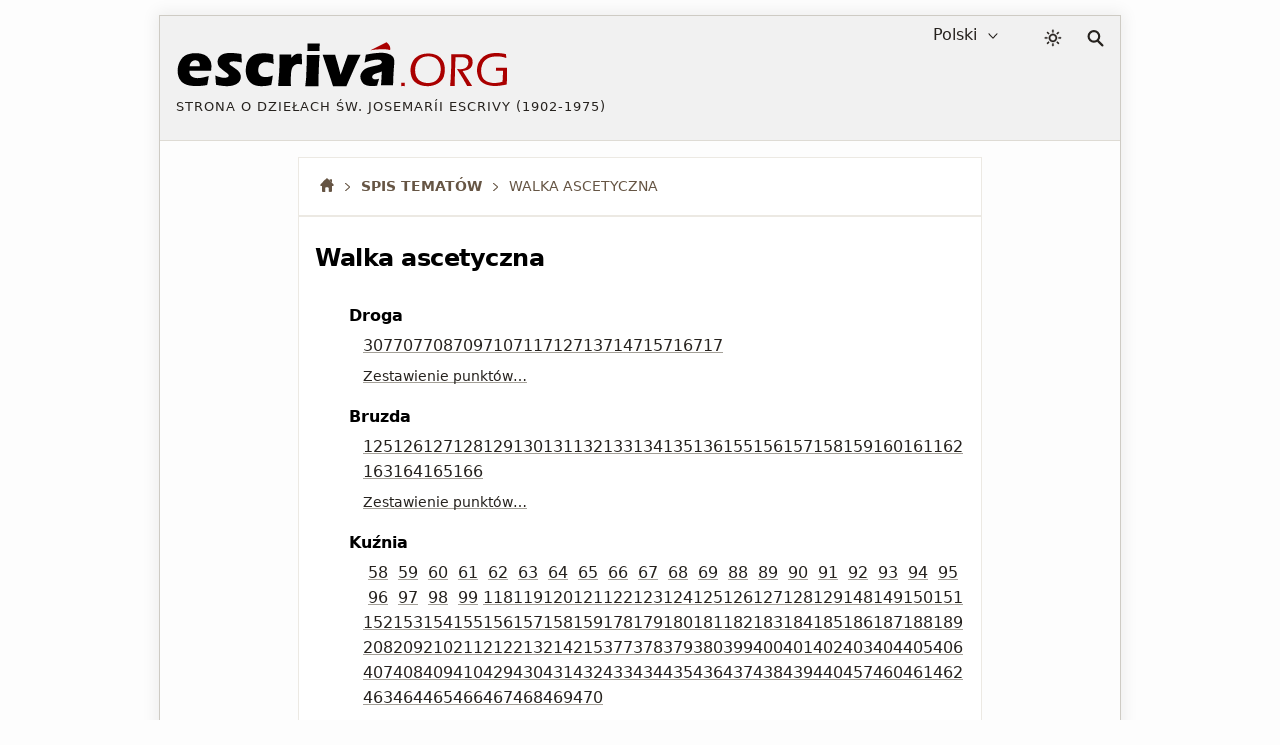

--- FILE ---
content_type: text/html; charset=utf-8
request_url: https://escriva.org/pl/subject/walka-ascetyczna/
body_size: 17108
content:
<!DOCTYPE html><html lang="pl"><head><meta charset="utf-8"><meta name="viewport" content="width=device-width"><meta name="color-scheme" content="dark light"><title>Walka ascetyczna · Spis tematów · escriva.org</title><style>@view-transition{navigation:auto}body{min-height:50vh}body.random #content{min-height:50vh}#content,footer{display:none}:root{--white:#fff;--black:#000;--red-classic:#a00;--yellow:#ff0;--marron:#988067;--bg-brown:#ebe4d9;--bg-gray-f1:#f1f1f1;--bg-gray-f5:#f5f5f5;--bg-gray-fa:#fafafa;--bg-gray-fd:#fdfdfd;--fnt-body:#4d4d4d;--fnt-destacado:#4b443a;--fnt-black:#26221e;--fnt-medium-gray:#605c56;--fnt-breadcrumb:#654;--fnt-footer-cols:#656;--bd-gray-5:#585756;--bd-gray-9:#999;--bd-gray-a:#a4a098;--bd-gray-c:#cecbc4;--bd-gray-d:#dedbd4;--bd-gray-e:#ece9e3;--target-pulse:#070707b2;--target-pulse-2:#07070700;--hovertransition:.3s cubic-bezier(0.46,0.03,0.52,0.96);--sidebartransition:cubic-bezier(.17,.67,1,1)}:root.dark-mode{--white:#333;--black:#fff;--red-classic:#b00;--yellow:#aaa;--marron:#ddd;--bg-brown:#455;--bg-gray-f1:#202020;--bg-gray-f5:#282828;--bg-gray-fa:#303030;--bg-gray-fd:#333;--fnt-body:#ccc;--fnt-destacado:#ccc;--fnt-black:#ddd;--fnt-medium-gray:#dcb;--fnt-breadcrumb:#ddd;--fnt-footer-cols:#dcb;--bd-gray-5:#585756;--bd-gray-9:#888;--bd-gray-a:#a4a098;--bd-gray-c:#585756;--bd-gray-d:#505050;--bd-gray-e:#585756;--target-pulse:#888888b2;--target-pulse-2:#88888800}#sun{transition-duration:.4s;transition-timing-function:var(--hovertransition);transition-property:opacity,transform;opacity:1;transform:scale(1);transform-origin:center}#moon{transition-duration:.4s;transition-timing-function:var(--hovertransition);transition-property:opacity,transform;opacity:0;transform:scale(0.5);transform-origin:center}.dark-mode #sun{transition-duration:.7s;opacity:0;transform:scale(1.5)}.dark-mode #moon{opacity:1;transform:scale(1)}html,body,div,span,h1,h2,h3,h4,h5,h6,p,a,em,img,strong,sub,sup,b,i,ol,ul,li,fieldset,form,label,legend,article,aside,figure,footer,header,nav,section,address{margin:0;padding:0}ul,ol{list-style:none}html:lang(ar) h1,html:lang(ar) h2.title,html:lang(ar) .card-title{letter-spacing:0}html{background:var(--bg-gray-fd);color:var(--fnt-body);font-family:system-ui,sans-serif;font-size:16px;line-height:1.5385;font-variant-numeric:lining-nums;text-rendering:optimizeSpeed;-webkit-tap-highlight-color:#0003;scrollbar-gutter:stable;-webkit-text-size-adjust:none;text-size-adjust:none}a{color:inherit;text-decoration:underline;text-underline-offset:2px;text-decoration-skip-ink:none;text-decoration-style:solid;text-decoration-thickness:from-font;text-decoration-color:var(--bd-gray-a)}header a,.books-grid a,.missing-books-snap-slide a,.indices-home a,#sidebar ul a,.pagination a,.subjects a,.abecedario a,.socials a,.point-number a:not(.no-numeros),a.note,.breadcrumb a{text-decoration:none}svg{width:16px;height:16px;display:block;fill:currentColor;stroke-width:0;stroke:currentColor}#skip a{position:absolute;left:-10000px;top:auto;width:1px;height:1px;padding:5px;display:inline-block;margin:10px;overflow:hidden}.hidden-label{position:absolute;clip:rect(1px,1px,1px,1px);padding:0;border:0;height:1px;width:1px;overflow:hidden;color:var(--black);background:var(--white)}#cabecera{display:grid;gap:20px;grid-template-areas:"logo lang dark search";grid-template-columns:1fr auto 28px 17px;padding:4px 16px;font-size:16px;color:var(--fnt-black);-webkit-user-select:none;user-select:none;background:var(--bg-gray-f1);margin-bottom:16px;border-bottom:1px solid var(--bd-gray-d);-webkit-tap-highlight-color:transparent}.homepage #cabecera{margin-bottom:32px}#logo{grid-area:logo}#lang-selection{grid-area:lang;margin-right:16px;position:relative}#colormode{grid-area:dark}#btndarklight{padding:9px 5px}form,fieldset{border-style:none}input,button,textarea,select{font:inherit;color:inherit;-webkit-appearance:none;-moz-appearance:none;appearance:none;border-radius:0}button{all:unset}input[type="search"]::-webkit-search-decoration,input[type="search"]::-webkit-search-cancel-button,input[type="search"]::-webkit-search-results-button,input[type="search"]::-webkit-search-results-decoration{display:none}main,.stats-wrap{padding:0 16px}.contenidoysidebar,.full{background:var(--white)}select{width:fit-content;padding:3px 6px;background-color:transparent;cursor:pointer;border:0}select::-webkit-scrollbar{width:5px}.arrow{width:10px;height:10px;position:absolute;top:11px;pointer-events:none}.icon-logo{width:clamp(150px,calc(88px + 19vw),383px);height:auto}#dot,#org,#acento{color:var(--red-classic);fill:currentColor}.dark-mode #escriva{fill:var(--fnt-black)}.logo-claim{font-size:13px;line-height:1.4;letter-spacing:1px;text-transform:uppercase;margin-top:9px}.icon-color-mode{width:18px;height:auto;stroke-width:.5px}.icon-lupa{width:17px;height:auto}#search{grid-area:search;position:relative;padding:10px 0}#input_search{display:block;position:absolute;top:14px;right:5px;opacity:0;width:36px;height:33px;border:1px solid transparent;background:var(--white);color:var(--bg-gray-f5);font-size:16px;padding:9px 10px 8px 15px;cursor:pointer}#button-search{all:unset;opacity:0;transition:none;position:absolute;right:5px;top:14px;width:26px;height:34px;z-index:-1}</style><style media="screen and (min-width: 576px)">#showsidebar,#closesidebar{display:none}html{margin:0 16px}body{margin:15px 15px 40px 15px;border:1px solid var(--bd-gray-c);box-shadow:0 0 15px 3px #0001;max-width:960px;margin-left:auto;margin-right:auto}#cabecera{max-width:960px;margin-left:auto;margin-right:auto;align-content:start;align-items:start}.logo-titulo{padding:20px 0}#select_lang{padding-right:25px;direction:rtl;text-align:right}#select_lang:focus,#select_lang:active{direction:ltr;text-align:left}.arrow{right:5px}</style><style media="screen and (max-width: 576px), print">#showsidebar,#closesidebar{display:block}.logo-titulo{padding:20px 16px}#lang-selection{display:none}.homepage #lang-selection{display:block;margin-left:16px}.homepage #btndarklight{margin-right:16px}.homepage #search{margin:0 15px 0 0}@media(min-width:334px){.has-sidebar #cabecera{gap:24px}}#cabecera{grid-template-areas:"logo dark search";grid-template-columns:1fr auto auto;align-content:center;align-items:center;padding:0 16px 0 0;gap:16px;touch-action:manipulation}.has-sidebar #cabecera{grid-template-areas:"logo dark search sidebar";grid-template-columns:1fr auto auto auto}.homepage #cabecera{gap:5px;padding:0 0 5px 0;grid-template-areas:"logo logo logo" "lang dark search";grid-template-rows:auto 36px}.homepage #logo{border-bottom:1px solid var(--bd-gray-c)}.logo-claim{display:none}.homepage .logo-claim{display:block;font-size:12px}#select_lang{padding-left:20px}.arrow{left:0}</style><meta name="description" content="Punkty, które poruszają temat 'Walka ascetyczna', w różnych dziełach."><meta name="twitter:card" content="summary"><meta name="twitter:site" content="@sjosemaria"><meta name="twitter:dnt" content="on"><meta name="twitter:widgets:csp" content="on"><meta property="og:site_name" content="escriva.org"><meta property="og:url" content="https://escriva.org/pl/subject/walka-ascetyczna/"><meta property="og:image" content="https://escriva.org/escriva-org-redes-600.png"><meta property="og:title" content="Walka ascetyczna · Spis tematów · escriva.org"><meta property="og:description" name="description" content="Punkty, które poruszają temat 'Walka ascetyczna', w różnych dziełach."><link rel="manifest" href="/pl/manifest.json" crossorigin="use-credentials"><link rel="icon" href="/favicon.ico" sizes="any"><link rel="icon" href="/favicon.svg" type="image/svg+xml"><link rel="mask-icon" href="/safari-pinned-tab.svg" color="#555555"><meta name="application-name" content="escriva.org"><meta name="theme-color" media="(prefers-color-scheme: light)" content="#434343"><meta name="theme-color" media="(prefers-color-scheme: dark)"  content="#26221e"><link rel="canonical" href="https://escriva.org/pl/subject/walka-ascetyczna/"><script type=speculationrules> { "prefetch": [ { "where": { "href_matches": "/*" }, "eagerness": "immediate" } ], "prerender": [ { "where": { "href_matches": "/*" }, "eagerness": "moderate" } ] } </script></head><body id="body" class="subject-view"><div id="skip"><a href="#content">Przejdź do treści</a></div><header><div id="cabecera"><div id="logo"><a href="/pl/" title="Strona główna · escriva.org"><div class="logo-titulo"><div class="logo-autor"><svg class='icon-logo' viewBox="0 0 188 28" aria-label="Logo escriva.org"><path id="acento" fill="#a00" d="m119.6 1.3-9.2 4.6c1.8-.3 3.7-.6 5.5-.6 4.2-.2 5.7.5 5.7.5.7-2.6-2-4.5-2-4.5h0z"></path><path id="escriva" fill="#000" d="m19.9 17.6-12.3 0c0 .2 0 .4 0 .5 0 1.2.5 2.2 1.4 2.8.9.6 2 .9 3.3.9.8 0 1.7-.1 2.6-.3 1-.2 2.2-.5 3.7-.9-.1.7-.4 2.4-.9 5.1-1.4.3-2.5.4-3.4.5-.9.1-1.9.1-2.8.1-1.4 0-2.7-.1-3.8-.3-1.2-.2-2.2-.5-3-1-.8-.5-1.6-1.1-2.1-1.8-.6-.7-1-1.6-1.3-2.6-.3-1-.4-2-.4-3.1 0-1.5.3-2.9.9-4.4.6-1.4 1.4-2.6 2.3-3.4.9-.8 2-1.4 3.3-1.7 1-.3 2.2-.5 3.5-.5 1.3 0 2.6.1 3.8.5 1.2.3 2.2.8 3.1 1.6.8.8 1.4 1.6 1.8 2.6.4 1 .5 2 .5 3.1 0 .7-.1 1.4-.2 2.2l-.1.1.1 0 0 0zm-6.7-4.7c-.2-.4-.5-.8-.9-1-.4-.2-.9-.3-1.4-.3-.4 0-.7.1-1 .2-.3.1-.6.3-.9.5-.3.2-.5.5-.7.8-.2.3-.3.6-.4.8-.1.3-.2.6-.2 1.1h5.8c0-.2 0-.4 0-.5 0-.6-.1-1.1-.3-1.6l0 0v0zm19.7-.7c-.9 0-1.6.1-2 .3-.4.2-.6.5-.6.9 0 .1 0 .3.1.4.1.1.1.2.3.4.1.1.3.3.5.4.2.1.6.4 1.3.9s1.2.9 1.7 1.2c.7.5 1.2 1 1.5 1.4.4.4.6.9.8 1.4.2.5.3 1 .3 1.6 0 .8-.2 1.6-.6 2.3-.4.7-1 1.3-1.8 1.7-.8.5-1.7.8-2.6 1-1 .2-1.9.3-2.9.3-.7 0-1.5-.1-2.6-.2-1-.1-2.2-.3-3.6-.6-.027-.5-.052-1.014-.1-1.6-.054-.641-.1-1.3-.2-2.4l-.1-1.3c1.1.4 2.1.8 2.9 1 .8.2 1.6.3 2.3.3.6 0 1-.1 1.4-.2.4-.1.6-.3.8-.5.2-.2.2-.4.2-.6 0-.2-.1-.4-.2-.6-.1-.2-.4-.4-.8-.8-1-.7-1.8-1.3-2.5-1.9-.7-.6-1.3-1.1-1.7-1.5s-.6-.9-.8-1.4c-.2-.5-.3-1.1-.3-1.6 0-1 .3-1.9.8-2.7.6-.8 1.4-1.4 2.5-1.8 1.1-.4 2.4-.6 4-.6 1.6 0 3.7.2 6.2.6l.3 4.9c-1.8-.4-3.2-.7-4.5-.7zm18.2.5c-.342.011-1.2-.1-2.4.5-.7.4-1.2.9-1.5 1.5-.3.7-.5 1.4-.5 2.3 0 .9.1 1.6.4 2.3.3.6.8 1.1 1.4 1.4.7.3 1.4.5 2.2.5.4 0 .9 0 1.4-.1.6-.1 1-.2 1.4-.3.4-.1.9-.3 1.5-.5-.1.5-.2 1.3-.4 2.6l-.5 2.8c-1.8.4-3.6.7-5.4.7-1.3 0-2.4-.1-3.3-.4-1.1-.3-2.2-.8-3-1.6-.9-.8-1.6-1.7-2-2.8-.5-1.3-.8-2.7-.8-4.3 0-1.4.2-2.8.7-4.2.5-1.3 1.2-2.5 2.2-3.3 1-.9 2-1.4 3.2-1.8 1.2-.3 2.5-.4 3.9-.4.8 0 1.7 0 2.5.1.8.1 1.9.3 3.1.6l.009.407c0 .4.05.757.062 1.327 0 .4.049 1.068.1 2.1l.1 1.6c-1.9-1-3.9-1-4.366-1.035zm18.7 1c-.742-.077-1.3.1-1.8.3-.5.2-1 .5-1.3.9-.4.4-.7.9-.9 1.6-.2.6-.4 1.6-.5 2.9-.1 1.3-.1 2.9-.1 4.6 0 .6 0 1.4.1 2.3-1.321 0-2.4 0-3.6 0-1.1 0-2.4 0-3.7 0l.6-7.8.2-4.5c0-.8 0-1.6 0-2.5 0-.8 0-1.9 0-3.2 1.4 0 2.5 0 3.4 0 1 0 2.1 0 3.3 0l-.1 2c.5-.5.8-.9 1.1-1.2.3-.3.6-.5 1-.7.4-.2.8-.4 1.2-.5.4-.1.8-.1 1.3-.1.4 0 .9.1 1.4.2.011 1.312.062 2.286.1 3.2l.1 2.7c-.614.096-1.2-.1-1.8-.2l0 0zm11.8-10.8-.1 2.2c0 .3 0 .7 0 1.2-1.2 0-2.3 0-3.3 0-1.1 0-2.3 0-3.6 0 .1-1.4.1-2.5.1-3.3 0-.2 0-.6 0-1 1.4 0 2.6 0 3.6 0 1.3 0 2.5 0 3.368 0zm0 5.6c-.2 2.2-.4 4.2-.4 5.8-.1 1.7-.1 3.4-.2 5.3-.1 3.3-.1 5.6-.1 6.8-1.4 0-2.6 0-3.6 0-1 0-2.3 0-3.9 0 .2-1.4.3-2.6.4-3.5s.2-2.1.2-3.5c.1-1.4.1-3 .2-4.8.1-1.8.1-3.8.1-6.1 1.5 0 2.7 0 3.7 0 .8 0 2 0 3.6 0l0 0 0 0v0l0 0zm20.7 5.2-4.5 10.3-1 2.4c-1.4 0-2.6 0-3.7 0-1.1 0-2.4 0-3.9 0l-1.9-5.8-4-12.1c1.3 0 2.6 0 3.7 0 1.2 0 2.3 0 3.4 0 .2.8.6 2.2 1.2 4.2.6 2 1.2 4.4 1.9 7.2l.5-1.5c.1-.2.4-.9.8-2.2l2.8-7.7c1.3 0 2.5 0 3.6 0 1.2 0 2.4 0 3.6 0l-2.5 5.2v0zm21.4 3.2c-.2 2.3-.3 5.3-.4 9-1.1 0-2.3 0-3.4 0-1.1 0-2.3 0-3.5 0 .2-1.3.3-4 .5-8-.365.222-.734.393-1 .5-.268.085-.7.2-1.3.4-.6.2-1.09.362-1.5.506-.35.144-.616.266-.9.5-.257.184-.428.355-.6.6-.1.2-.2.4-.2.7 0 .4.2.7.5 1 .3.3.8.4 1.5.4.2 0 .452-.046.8-.1s.7-.1 1.2-.3c-.3.9-.7 2.2-1.2 4-1 .2-2 .2-2.9.2-1.4 0-2.7-.2-3.6-.6-1-.4-1.7-1-2.2-2-.5-.9-.8-1.8-.8-2.7 0-.6.1-1.1.3-1.6.2-.5.5-1 .9-1.5.4-.5.9-.9 1.4-1.3.6-.4 1.3-.7 2.3-1 1-.3 2.2-.6 3.6-.9.6-.1 1.191-.238 1.7-.4.479-.152.9-.3 1.1-.4.2-.1.358-.247.5-.4.137-.15.212-.252.3-.4.067-.126.1-.3.1-.5 0-.4-.2-.8-.6-1-.4-.2-.9-.4-1.7-.4-2 0-4.5.6-7.5 1.7.2-1.2.337-2.016.4-2.4s.177-1.083.3-2.1c3.4-.7 6.3-1.1 8.7-1.1 1.4 0 2.6.1 3.8.5 1.1.3 2 .8 2.7 1.5.6.7 1 1.7 1 3 0 .7-.1 2.1-.3 4.4l0 0 0 0 0 .2z"></path><path id="dot" fill="#a00" d="m129.912 26.366c-.408-.017-.736-.017-.977-.017-.256 0-.567 0-.992.017.033-.479.057-.864.057-1.144 0-.272.016-.537.016-.771.424.019.752.019.992.019.256 0 .568 0 .992-.019-.016.354-.04 1.009-.04 1.009l0 0c0 0-.04.623-.056.903l.008.003 0 0z"></path><path id="org" fill="#a00" d="m150.2 23.7c-.9.9-2 1.5-3.3 2-1.3.4-2.6.7-4.1.7-1.4 0-2.6-.2-3.9-.6-1.2-.4-2.3-1-3.2-1.8-.9-.8-1.5-1.8-1.9-2.9-.4-1.1-.6-2.3-.6-3.6 0-1.4.2-2.7.7-4 .5-1.3 1.2-2.4 2.1-3.2.9-.9 2-1.5 3.3-2 1.3-.4 2.6-.6 4.1-.6 1.3 0 2.6.2 3.7.6 1.2.4 2.2 1 3.1 1.9.9.9 1.5 1.9 1.9 2.9.4 1.1.6 2.3.6 3.5.1 1.3-.347 3.514-.5 4-.229.747-.5 1.3-.7 1.6-.231.337-.5.7-.592.805l-.5.5zm-1.7-12.4c-.6-.7-1.4-1.2-2.3-1.5-.9-.3-1.8-.5-2.8-.5-1.1 0-2.1.2-3 .5-1 .4-1.8.9-2.5 1.6-.7.8-1.2 1.6-1.6 2.7-.4 1-.5 2.1-.5 3.2 0 1 .2 2 .5 3 .3.9.8 1.7 1.5 2.4.7.6 1.4 1.1 2.4 1.4.9.3 1.9.5 2.9.5 1 0 2-.2 2.9-.5.9-.3 1.7-.8 2.4-1.6.7-.7 1.2-1.6 1.5-2.6.3-1 .5-2.1.5-3.2 0-1.2-.4-2.8-.5-3-.1-.3-.8-1.8-1.4-2.4l0 0 0 0zm18.9 4.5c.001 0-.776.799-1.4 1.1-.4.2-.9.4-1.5.5-.4.1-1 .2-1.7.3l2.3 3.7 2.4 3.7c.2.3.4.6.7 1.2-.7 0-1.1 0-1.4 0-.2 0-.7 0-1.4 0l-1-1.8c-.2-.4-.4-.7-.6-1-.2-.4-.4-.7-.6-1.1l-3-4.9c-.1-.2-.3-.5-.6-1 .7.1 1.3.2 1.8.2.9 0 1.7-.1 2.4-.4.7-.3 1.3-.7 1.7-1.4.4-.6.6-1.3.6-2.1 0-.4-.1-.8-.2-1.1-.1-.4-.3-.6-.6-.9-.294-.21-.571-.401-.8-.5-.323-.156-.5-.2-.9-.3-.4-.1-.8-.1-1.3-.1l-1.9 0c-.8 0-1.3 0-1.6 0-.3 6-.4 11.4-.5 16.4l-1.3 0c-.2 0-.6 0-1.3 0l.3-3.6.3-6.6.1-5.6c0-1.1 0-1.9 0-2.4 1.1 0 2 0 2.6 0 .6 0 1.3 0 2 0 .7 0 1.3 0 1.8 0 .8 0 1.6.1 2.3.2.7.1 1.3.4 1.8.8.5.4.9.9 1.2 1.4.3.6.337 1.202.387 1.884l0 .013c0 .2.1.4-.2 1.8-.085.358-.2.6-.333.805l-.222.363zm14.4-6.4c-1.2 0-2.3.2-3.4.5-1.1.4-2 .9-2.8 1.7-.8.7-1.4 1.7-1.7 2.7-.4 1.1-.6 2.2-.6 3.4 0 1 .2 2 .5 2.9.3.9.8 1.7 1.5 2.2.7.6 1.4 1 2.4 1.3.9.3 2 .5 3.1.5.6 0 1.3-.1 2.2-.2.8-.1 1.7-.3 2.5-.6l.3-6.3h-1.2c-.8 0-1.8 0-2.9.1.052-.612.078-1.19.1-1.8 1.5 0 2.7 0 3.5 0 .9 0 1.9 0 3 0-.134 2.621-.296 5.784-.4 9.6-2.7.6-5 .9-6.9.9-1.4 0-2.8-.2-4-.6-1.3-.4-2.4-.9-3.3-1.7-.9-.7-1.5-1.7-2-2.9-.4-1.2-.7-2.4-.7-3.7 0-1.5.3-2.9.8-4.2.6-1.3 1.4-2.4 2.4-3.3 1-.9 2.2-1.5 3.4-1.9 1.3-.4 2.7-.6 4.2-.6 1.7 0 3.6.2 5.7.7.021.701.05 1.388.1 2.2-1.2-.4-2.3-.7-3.2-.8-1.151-.1-1.9-.1-2.6-.1l0 0z"></path></svg></div><div class="logo-claim">Strona o dziełach św. Josemaríi Escrivy (1902-1975) </div><h1 class="hidden-label">escriva.org</h1></div></a></div><div id="lang-selection"><label for="select_lang" class="hidden-label">Wybierz język</label><select id="select_lang"><option value='/es/' >Español</option><option value='/bg/' >Български</option><option value='/ca/' >Català</option><option value='/cs/' >Česky</option><option value='/de/' >Deutsch</option><option value='/en/' >English</option><option value='/eu/' >Euskara</option><option value='/fi/' >Suomi</option><option value='/fr/' >Français</option><option value='/gl/' >Galego</option><option value='/hr/' >Hrvatski</option><option value='/it/' >Italiano</option><option value='/ja/' >日本語</option><option value='/ko/' >한국어</option><option value='/lt/' >Lietuvių</option><option value='/lv/' >Latviešu</option><option value='/hu/' >Magyar</option><option value='/nl/' >Nederlands</option><option value='/pl/' selected='selected'>Polski</option><option value='/pt-br/' >Portuguese (Brazil)</option><option value='/pt-pt/' >Portuguese (Portugal)</option><option value='/ro/' >Română</option><option value='/ru/' >Русский</option><option value='/sk/' >Slovenčina</option><option value='/sl/' >Slovenščina</option><option value='/sv/' >Svenska</option><option value='/zh-hans/' >简体中文</option><option value='/zh-hant/' >繁體中文</option></select><svg class='arrow' viewBox='0 0 56 32' ><polyline fill='none' stroke='currentColor' stroke-width='6' stroke-linecap='round' stroke-linejoin='round' points='50,4 28,28 5,4'></polyline></svg></div><div id="colormode"><button id="btndarklight" title="Zmień kontrast"><svg class='icon-color-mode' viewBox="0 0 24 24"><title>Icon color mode</title><path id="moon" d="m22 12.9c0-.2 0-.5-.2-.7-.3-.4-1-.5-1.4-.2-.9.7-2.1 1.1-3.2 1.2-1.4.1-2.8-.3-4-1.2-1.3-1-2.1-2.4-2.4-3.9s.1-3.1 1.1-4.5c.1-.2.2-.4.2-.7-.1-.6-.5-1-1.1-.9-2.3.2-4.3 1.2-5.9 2.7-1.7 1.6-2.9 3.8-3.1 6.4-.3 2.7.6 5.3 2.3 7.3s4 3.3 6.8 3.6 5.3-.6 7.3-2.3 3.3-4 3.6-6.8zm-2.4 1.8c-.5 1.4-1.3 2.5-2.4 3.4-1.6 1.3-3.6 2-5.8 1.8s-4.1-1.3-5.4-2.9-2-3.6-1.8-5.8c.2-2 1.1-3.8 2.5-5.1.8-.7 1.7-1.3 2.7-1.7-.5 1.3-.6 2.6-.4 3.9.3 2 1.4 3.9 3.2 5.2 1.6 1.2 3.4 1.7 5.3 1.5.8-.1 1.5-.2 2.2-.5z"></path><path id="sun" d="m17.4 11.9c0-1.5-.7-3-1.6-3.9-1-.8-2.5-1.6-3.9-1.6-1.4 0-3 .7-3.9 1.6s-1.6 2.5-1.6 3.9c0 1.4.7 3 1.6 3.9 1 .9 2.4 1.6 3.9 1.6 1.4 0 3-.7 3.9-1.6.8-1 1.6-2.5 1.6-3.9zm-1.9 0c0 1-.3 1.9-1.1 2.5-.8.7-1.5 1.1-2.5 1.1-1 0-2-.3-2.5-1.1-.7-.8-1.1-1.5-1.1-2.5 0-1 .3-2 1.1-2.5.8-.7 1.5-1.1 2.5-1.1 1 0 1.9.3 2.5 1.1.7.6 1.1 1.5 1.1 2.5zm-4.5-10.1v1.9c0 .6.3.9.9.9.6 0 .9-.3.9-.9v-1.9c0-.6-.3-.9-.9-.9-.6 0-.9.3-.9.9zm0 18.3v1.9c0 .6.3.9.9.9.6 0 .9-.3.9-.9v-1.9c0-.6-.3-.9-.9-.9-.6.1-.9.4-.9.9zm-6.9-14.7 1.3 1.3c.3.3.9.3 1.3 0 .3-.3.3-.9 0-1.3l-1.3-1.3c-.3-.3-.9-.3-1.3 0-.3.4-.3 1 0 1.3zm13.1 13 1.3 1.3c.3.3.9.3 1.3 0 .4-.3.3-.9 0-1.3l-1.3-1.3c-.3-.3-.9-.3-1.3 0-.5.4-.5 1 0 1.3zm-15.4-5.6h1.9c.6 0 .9-.3.9-.9 0-.6-.3-.9-.9-.9h-1.9c-.6 0-.9.3-.9.9 0 .6.3.9.9.9zm18.3 0h1.9c.6 0 .9-.3.9-.9 0-.6-.3-.9-.9-.9h-1.9c-.6 0-.9.3-.9.9.1.6.4.9.9.9zm-14.7 6.9 1.3-1.3c.3-.3.3-.9 0-1.3-.3-.3-.9-.3-1.3 0l-1.3 1.3c-.3.3-.3.9 0 1.3.4.3 1 .3 1.3 0zm13-13 1.3-1.3c.3-.3.3-.9 0-1.3-.3-.4-.9-.3-1.3 0l-1.3 1.3c-.3.3-.3.9 0 1.3.4.4 1 .4 1.3 0z"></path></svg></button></div><script> let darkModeState = false; const useDark = window.matchMedia("(prefers-color-scheme: dark)"); function toggleDarkMode(state) { document.documentElement.classList.toggle("dark-mode", state); darkModeState = state; } function setDarkModeLocalStorage(state) { localStorage.setItem("dark-mode", state); } toggleDarkMode(localStorage.getItem("dark-mode") == "true"); useDark.addListener((evt) => toggleDarkMode(evt.matches)); btndarklight.addEventListener("click", () => { darkModeState = !darkModeState; toggleDarkMode(darkModeState); setDarkModeLocalStorage(darkModeState); }); </script><div id="search"><svg class='icon-lupa' viewBox="0 0 32 32" aria-hidden="true"><path fill="none" stroke-width="4" stroke-linecap="round" d="M20 20l9 9M13 2c5.5 0 10 4.5 10 10 0 5.5-4.5 10-10 10C7.5 22 3 17.5 3 12 3 6.5 7.5 2 13 2z"></path></svg><form action="/pl/search/" method="get"><fieldset><legend class="hidden-label">Szukaj</legend><span id="label-search" class="hidden-label">Znajdź frazę...</span><div id="tapar"><div id="popup"><input type="search" enterkeyhint="search" id="input_search" name="query" placeholder="Szukaj…" title="Szukaj…" aria-labelledby="label-search" autocomplete="off"><input type="submit" id="button-search" value="" aria-labelledby="label-search" title="Szukaj" tabindex="-1"></div></div></fieldset></form></div></div></header><style>body{min-height:auto}#content,footer{display:block}#skip a:focus{position:static;width:auto;height:auto}h1,h2,ul,.destacado,.pre-destacado,.pagination,#label,.icon-logo{text-wrap:balance}img{border:0;max-width:100%;height:auto;font-style:italic;color:var(--fnt-breadcrumb)}img,picture,source{display:block}::placeholder{opacity:1;font-style:italic;color:var(--fnt-breadcrumb)}hr{margin:40px 0;height:0;border-top:0;border-bottom:1px solid var(--bd-gray-a)}.scriptural-view hr{margin:0 0 20px 0;border-bottom:1px solid var(--bd-gray-e)}a:focus-visible,input:focus-visible,select:focus-visible,button:focus-visible,a:focus .logo-titulo{outline:3px solid #a009;outline-offset:-2px}a:focus:not(:focus-visible),input:focus:not(:focus-visible),select:focus:not(:focus-visible),button:focus:not(:focus-visible),a:focus:not(:focus-visible) .logo-titulo{outline:0}input:focus{border-color:transparent}option{color:var(--fnt-black);background:var(--bg-gray-f1)}#input_search:focus{opacity:1;width:378px;height:34px;cursor:auto;outline:0;color:var(--fnt-body);border:1px solid var(--bd-gray-5);transition:box-shadow .5s,width .5s,background .5s,color 1s,opacity .1s,border-color .1s}#popup{outline:0}#tapar{position:absolute;top:-13px;right:-10px}#tapar:focus-within{width:920px;height:70px}@media(hover:hover){#cabecera a:hover{background:inherit}}h1,h2,h3,h4,h5,h6{font-weight:normal}address{font-style:normal}@media(hover:hover){a:hover,.pagination a:hover,.chapter .point-number>h2>a:not(.no-numeros):hover{background:var(--bg-brown);transition:all var(--hovertransition)}}@keyframes target-anim{0%{background-color:var(--yellow);box-shadow:0 0 0 0 var(--target-pulse);border-radius:16px}50%{background-color:inherit;box-shadow:0 0 0 10px var(--target-pulse-2);border-radius:16px}100%{background-color:inherit;box-shadow:0 0 0 0 var(--target-pulse-2);border-radius:16px}}a:target,.sub-subject:target>div,.scriptural-view p:target,h2:target{animation-name:target-anim;animation-duration:1s}@keyframes target-anim-puntos{0%{background-color:var(--yellow);box-shadow:0 0 0 0 var(--target-pulse);border-radius:16px}50%{background-color:var(--bg-gray-f1);box-shadow:0 0 0 10px var(--target-pulse-2);border-radius:16px}100%{background-color:var(--bg-gray-f1);box-shadow:0 0 0 0 var(--target-pulse-2);border-radius:16px}}h2 a:target{animation-name:target-anim-puntos}:target{scroll-margin-top:4em;outline:none !important}.destacado{color:var(--fnt-breadcrumb);font-size:10px;text-transform:uppercase;padding:6px 0;margin-bottom:8px;width:100%;letter-spacing:1px}.pre-destacado{color:var(--fnt-breadcrumb);font-size:16px;font-weight:bold;line-height:1.3;margin-bottom:15px}.libro{text-transform:uppercase}@media(hover:hover){#lang-selection:hover select,#lang-selection:hover .arrow{color:var(--red-classic);transition:all var(--hovertransition)}}@media(hover:hover){.icon-logo:hover #escriva{stroke-width:.15px;stroke:var(--black)}.icon-logo:hover #dot,.icon-logo:hover #org{transition:fill 2s ease .2s;fill:var(--fnt-black)}@keyframes accent{0%{fill:var(--fnt-black)}100%{fill:transparent;transform:scale(0.3) translate(100%,-100%) rotate(400deg)}}.icon-logo:hover #acento{fill:var(--fnt-black);animation:1s ease-in 2s forwards accent;transform-box:fill-box;transform-origin:50% 50%}.breadcrumb .inicio:hover .icon-casita{transform:scale(1.15);opacity:.9}}@media(hover:hover){#search:hover .icon-lupa,#btndarklight:hover .icon-color-mode,#showsidebar:hover .icon-show-sidebar,#closesidebar:hover .icon-close-sidebar{color:var(--red-classic);transition:all var(--hovertransition)}#search:hover,#btndarklight:hover,#showsidebar:hover,#closesidebar:hover{cursor:pointer}}h1{color:var(--black);font-weight:bold;font-size:24px;line-height:1.3;letter-spacing:-.5px;margin:10px 0 32px 0}.book h1{text-transform:uppercase}h2.title{font-weight:bold;font-size:20px;line-height:1.3;letter-spacing:-.5px;margin:48px 0 16px 0}.description{font-size:16px;line-height:1.3;text-transform:uppercase}.imperavi-body .chapter-description{font-size:16px;line-height:1.3;font-style:italic;margin:50px 0}.breadcrumb{color:var(--fnt-breadcrumb);font-size:14px;line-height:1.8;text-transform:uppercase;padding-bottom:14px;-webkit-tap-highlight-color:transparent}.breadcrumb span,.breadcrumb svg,.breadcrumb a{display:inline;vertical-align:baseline;line-height:19px;-webkit-box-decoration-break:clone;box-decoration-break:clone}.breadcrumb a{font-weight:bold;margin-right:3px}.breadcrumb a::after{content:url("data:image/svg+xml,%3Csvg xmlns='http://www.w3.org/2000/svg' viewBox='0 0 32 56'%3E%3Cpath fill='none' stroke-width='7' stroke-linecap='round' stroke-linejoin='round' stroke='%23654' d='M1.479,0.781l28.8,26.403l-28.8,27.595'%3E%3C/path%3E%3C/svg%3E");display:inline-block;height:auto;width:5px;padding:0 3px 0 6px}html:lang(ar) .breadcrumb a::after{padding:0 3px 3px 6px;transform:rotate(-180deg)}.dark-mode .breadcrumb a::after{content:url("data:image/svg+xml,%3Csvg xmlns='http://www.w3.org/2000/svg' viewBox='0 0 32 56'%3E%3Cpath fill='none' stroke-width='7' stroke-linecap='round' stroke-linejoin='round' stroke='%23ddd' d='M1.479,0.781l28.8,26.403l-28.8,27.595'%3E%3C/path%3E%3C/svg%3E")}.breadcrumb span{padding:0 5px}.breadcrumb a:hover::after{background:var(--bg-gray-fd)}.icon-casita{height:14px;width:auto;margin-bottom:-1px;padding-right:5px}.icon-arrow{color:var(--fnt-breadcrumb);transform:rotate(-90deg);height:6px;width:auto}html:lang(ar) .icon-arrow{transform:rotate(90deg)}.prev .icon-arrow{transform:rotate(90deg)}html:lang(ar) .prev .icon-arrow{transform:rotate(-90deg)}a.inicio{padding-left:5px}@media(hover:hover){a.inicio{background:inherit}}.eula ul{text-wrap:auto}.eula-date{font-style:italic}.imperavi-body{color:var(--fnt-black);font-size:18px;line-height:1.61;text-wrap:pretty}.imperavi-body p,.imperavi-body h2,.imperavi-body>div{margin-bottom:20px}.imperavi-body h2,.imperavi-body h3,.imperavi-body h4,.imperavi-body h5,.imperavi-body h6{font-size:inherit;font-weight:bold;width:fit-content;padding-right:10px;margin-right:-10px;padding-left:10px;margin-left:-10px}.imperavi-body>ul{margin-bottom:0}.question{font-weight:bold}sup{font-size:12px;vertical-align:top}.imperavi-body li{padding-bottom:15px}.imperavi-body ul{list-style:square inside none}.imperavi-body ol{list-style:decimal inside none}.bottom-block:not(:empty){color:var(--fnt-breadcrumb);margin:32px 0;border-top:1px solid var(--bd-gray-e);padding-top:32px}#select_translate{line-height:1.4;font-size:16px;text-decoration:none;background:var(--bg-gray-fd);border-radius:8px;padding:6px 8px}@media(hover:hover){#select_translate:hover{color:inherit;transition:background var(--hovertransition);background:var(--bg-brown)}}#translate-selection{display:grid;grid-template-columns:36px auto auto;gap:9px;align-items:center;width:fit-content;font-size:14px;line-height:1.2;background:var(--bg-gray-f5);border-radius:8px;padding:16px 9px}.icon-translate{width:16px;height:auto;background:var(--bd-gray-d);border-radius:12px;padding:8px}.socials{display:flex;flex-wrap:wrap;gap:12px;align-items:center;justify-content:flex-end;margin-left:auto;min-height:46px;font-size:12px;line-height:14px}.socials>li{cursor:pointer}.socials li>a,.socials li>button{display:block;text-align:center}.socials span{color:var(--fnt-breadcrumb);font-size:8.7px;line-height:1;padding:3px 4px;border-radius:5px;letter-spacing:.5px;text-transform:uppercase}#is_api,.is_2014{display:none}.icon-share{margin:0 auto 3px auto;width:32px;height:auto;color:var(--fnt-medium-gray)}.icon-sr-embed{stroke-width:.7;stroke:#fff}@media(hover:hover){.socials a:hover{background:inherit}.socials li:hover span{color:var(--black);background:var(--bg-gray-f1);transition:color var(--hovertransition),background var(--hovertransition)}.socials li:hover .icon-share{color:var(--black);transition:color var(--hovertransition)}}.sidebar-box{margin-bottom:32px}.sidebar-box li{color:var(--fnt-breadcrumb);line-height:1.35}.sidebar-box>ul>li>a{display:block;padding:8px 5px}.sidebar-box .points li{margin:0;border-bottom:0;border-radius:16px;overflow:hidden}.sidebar-box>ul.points>li>a{border-radius:16px}.sidebar-box .points li:not(.current-chapter) a{background:var(--bg-gray-fa)}.sidebar-box .current-chapter{background:var(--bd-gray-d);font-weight:600;color:var(--fnt-black);cursor:default}.sidebar-box .points .current-chapter{border-radius:16px;padding:8px 5px}.sidebar-box>ul>li.book-list>a,.book-list.current-chapter{padding:10px 0}@media(hover:hover){.sidebar-box a:hover{background:var(--bg-gray-f5);transition:background var(--hovertransition)}.sidebar-box .points a:hover{border-radius:16px}}.points{display:grid;grid-template-columns:repeat(auto-fit,3rem);justify-content:center;gap:12px;margin:16px 0 44px 0;font-size:13px;line-height:1;text-align:center;min-width:110px}.listas-de-puntos .current-chapter,.points-as-list .current-chapter div{padding:8px 5px}@media(hover:hover){.sidebar-box li:not(.current-chapter):not(.empty-mother) a:hover,.book .sidebar-box li:not(.current-chapter):not(.empty-mother):hover,.pre-destacado>a:hover{transition:background var(--hovertransition);background:var(--bg-brown)}}div.book-chapter-list{font-size:13px;text-transform:uppercase;color:var(--fnt-breadcrumb);margin:30px 0 10px 0}div.book-intros-list{font-size:16px;font-style:italic;color:var(--fnt-breadcrumb);margin:30px 0 10px 0}footer>div{overflow:hidden}.footer-title{font-size:13px;text-transform:uppercase;line-height:1.4;border-bottom:1px solid var(--bd-gray-e);padding-bottom:8px;margin:8px 0 16px 0}.copyright{font-size:14px;color:var(--fnt-breadcrumb);border-top:1px solid var(--bd-gray-d);background:var(--bg-gray-f1);margin-top:16px;padding:0 16px}.copyright a{display:inline-block;padding:3px;margin-bottom:5px}.label>span{font-size:14px;font-weight:bold;line-height:1.2;color:var(--fnt-footer-cols);text-transform:uppercase}footer a{text-decoration-color:transparent}@media(hover:hover){footer a:hover{text-decoration-color:var(--fnt-breadcrumb);background:inherit;transition:text-decoration-color var(--hovertransition)}}footer .column li{margin-bottom:8px}.mas-visto{counter-reset:masvisto;font-size:14px}.mas-visto li{display:grid;grid-template-columns:24px 1fr;column-gap:5px}.mas-visto li::before{counter-increment:masvisto;content:counter(masvisto) ". ";color:var(--fnt-footer-cols);text-align:right;font-weight:bold;width:20px}.copyright div{padding:16px 0;margin-left:-3px}.copyright span{font-weight:bold;padding:0 13px 0 3px}.copyright ul{display:inline}.copyright li{display:inline-block}.copyright li:not(:last-child)::after{color:var(--bd-gray-a);content:"· ";padding:0 7px 0 7px}.conversaciones #epigrafes li{position:relative;overflow:hidden;height:73px;margin-bottom:5px}.conversaciones #epigrafes li::after{content:"";text-align:right;position:absolute;bottom:0;right:0;width:70%;height:25px;background-image:linear-gradient(to right,#ffffff00,#fff 90%)}.dark-mode .conversaciones #epigrafes li::after{background-image:linear-gradient(to right,#33333300,#333 90%)}.santo-rosario .points-as-list li a::before,.santo-rosario .points-as-list li div::before{content:"— "}.refs-point-list{font-size:14px}.subject-view .refs-point-list{margin-left:1.5rem}.refs-point-list h2{margin:0 0 7px;color:var(--black);font-weight:bold;font-size:16px;line-height:1.3}.refs-per-book .refs-point-list div{margin-left:32px}.point-list{display:flex;flex-flow:wrap;align-items:center;gap:10px;width:fit-content}.versalitas{font-variant:small-caps}.scriptural-view .refs-point-list{font-size:16px}.scriptural-view .refs-point-list>h2{margin:0 0 15px;font-size:inherit}.point{display:grid;place-items:center;min-width:30px;height:25px;font-size:16px}.scriptural-view .imperavi-body a{padding:5px 0 5px 3px}.scriptural-view .point-list{gap:5px}@media(hover:hover){.refs-point-list a:hover{background:var(--bg-gray-f5)}}.subject-view .home-box .destacado,.scriptural-view .home-box .destacado{font-size:22px;line-height:1.3;border-bottom:0;margin:40px 0 5px 0}.subject-view .point-list{margin-left:1.5rem}.sub-subject{font-size:18px;font-weight:bold;color:var(--fnt-body)}.refs-point-list+.sub-subject,.sub-subject+.sub-subject{border-top:1px solid var(--bd-gray-e);padding:16px 0;margin:32px 0 0 0}.ver-lista-puntos{margin:7px 0 0 1.5rem}.subject-father{color:var(--fnt-breadcrumb)}.print-bottom{display:none}.dark-mode img{filter:brightness(.8) contrast(1.2)}.dark-mode .cover{color:#4b443a}.dark-mode .book .cover-mark{color:#26221e}.dark-mode .home-card,.dark-mode .indices{box-shadow:none;border:1px solid transparent}.dark-mode .icon-notes-ref{color:var(--fnt-breadcrumb)}.dark-mode .icon-share{color:var(--yellow)}@media(hover:hover){.dark-mode .home-card:hover,.dark-mode .indices:hover{filter:drop-shadow(0 0 1px #dddddd66) drop-shadow(0 0 8px #aaaaaa0f) drop-shadow(0 0 24px #444)}}</style><style media="screen and (min-width: 576px)">.lista-materias div:nth-child(n+15),section:nth-child(n+2),footer{content-visibility:auto;contain-intrinsic-size:960px 70px}.tres-col-con-imagen{grid-template-columns:160px auto auto;gap:30px}.tres-col-con-imagen img{aspect-ratio:1}#input_search:focus{box-shadow:-30px 0 0 0 var(--bg-gray-f1),-30px 2px 0 0 var(--bg-gray-f1),-30px -2px 0 0 var(--bg-gray-f1),-70px 26px 40px 22px var(--bg-gray-f1)}#popup:focus-within #input_search:not(:placeholder-shown)+#button-search{z-index:1;background-color:var(--fnt-black);background-image:url("data:image/svg+xml,%3Csvg xmlns='http://www.w3.org/2000/svg' stroke='%23ffffff' viewBox='0 0 32 32'%3E%3Cline x1='20' y1='20' x2='29' y2='29' stroke-width='5' stroke-linecap='round' stroke-linejoin='round'%3E%3C/line%3E%3Ccircle fill='none' stroke-width='4' stroke-linecap='round' stroke-linejoin='round' cx='13' cy='12' r='10'%3E%3C/circle%3E%3C/svg%3E");background-repeat:no-repeat;background-size:16px 16px;background-position:right 4px top 10px;cursor:pointer;opacity:1;transition:background-color 1.8s ease-out,filter var(--hovertransition)}@media(hover:hover){#popup:focus-within #input_search:not(:placeholder-shown)+#button-search:hover{filter:brightness(0.9);transition:filter var(--hovertransition)}}.dark-mode #popup:focus-within #input_search:not(:placeholder-shown)+#button-search{background-color:var(--bd-gray-5)}#contenido{padding-right:clamp(30px,calc(15.008px + 2.604vw),40px);border-right:1px solid var(--bd-gray-e)}.whatsapp{display:none !important}.mobile-pdf{display:none !important}.info-row{margin-top:24px}.contenidoysidebar{display:grid;grid-template-areas:"text  sidebar";grid-template-columns:3fr minmax(min-content,1fr);column-gap:clamp(30px,calc(15.008px + 2.604vw),40px);padding:16px;border:1px solid var(--bd-gray-d)}.full{padding:16px;border:1px solid var(--bd-gray-e);max-width:650px;margin:0 auto}#contenido{grid-area:text}#sidebar{grid-area:sidebar}#contenido,#sidebar{min-width:0;min-height:0}#sidebar{margin-top:16px}body:not(.homepage) .stats-wrap{display:none}.homepage .stats-wrap{padding:32px 16px}.homepage .copyright{margin-top:0}.tres-col-footer{display:grid;align-items:start;grid-template-columns:1fr 1fr 1fr;gap:16px;line-height:1.4}.missing-books-snap-slide .home-card{user-select:none}.label{pointer-events:none}.slide{margin-top:16px}.icon-plus{display:none}</style><style media="screen and (max-width: 576px), print">body{min-width:320px}#body:not(.homepage) header{position:sticky;top:0;z-index:1}section:nth-child(1) .books-grid>a:nth-child(n+5){content-visibility:auto;contain-intrinsic-size:100vw 165px}.lista-materias div:nth-child(n+15),section:nth-child(n+2),.bottom-block,footer{content-visibility:auto;contain-intrinsic-size:100vw 300px}:target{scroll-margin-top:calc(4em + 80px)}#showsidebar{grid-area:sidebar;padding:9px 5px}.icon-show-sidebar{width:20px;height:auto}.breadcrumb{margin:0 -16px 16px -16px;border-bottom:1px solid var(--bd-gray-d);padding:0 16px 14px 16px}#sidebar .cover-wrapper{width:75%;margin:0 auto 32px auto}.books-grid>a:first-child .card-description{height:calc(3lh + 1px)}.books-grid>a:first-child .card-description>p{height:calc(3lh + 1px)}.tres-col-con-imagen{grid-template-columns:1fr;gap:20px}.tres-col-con-imagen img{aspect-ratio:1.494}.print{display:none !important}#input_search:focus{width:285px;max-width:70vw;box-shadow:-20px 0 0 0 var(--bg-gray-f1),-40px 0 20px 5px var(--bg-gray-f1)}.indices-home{gap:20px}.info-row{padding:32px 0 24px 0;border-top:1px solid var(--bd-gray-e);border-bottom:1px solid var(--bd-gray-e);margin:32px 0}.stats-wrap{padding-top:32px;margin-bottom:32px;background:var(--white)}.tres-col-footer{display:block;padding:0}.footer-title{font-size:12px;border-bottom:1px solid var(--bd-gray-c);margin:8px 0 8px 0}footer .column{border-bottom:1px solid var(--bd-gray-c)}.mas-visto li{grid-template-columns:32px 1fr}#accordion{padding:16px}#body.sidebar-is-open{overflow:hidden}#sidebarbackdrop{visibility:hidden;position:fixed;top:0;right:0;bottom:0;left:0;z-index:0;background-color:#000;opacity:0;transition:none}#sidebarbackdrop.transit{transition:opacity .2s var(--sidebartransition),visibility .2s var(--sidebartransition)}#body.sidebar-is-open #sidebarbackdrop.transit{visibility:visible;opacity:.3;transition:opacity .3s var(--sidebartransition),visibility .3s var(--sidebartransition)}#sidebar{visibility:hidden;position:fixed;width:246px;top:0;bottom:0;overflow:auto;transform:translateX(calc(100vw - 16px));z-index:1;padding:0 16px 16px 16px;background:var(--white);margin-top:0;transition:none;touch-action:pan-y}#sidebar.transit{transition:transform .4s var(--sidebartransition),opacity .4s var(--sidebartransition),visibility .4s var(--sidebartransition)}#body.sidebar-is-open #sidebar{visibility:visible;transform:translateX(calc(100vw - 16px - 277px));box-shadow:0 18px 13px 0 var(--bd-gray-a);transition:transform .3s var(--sidebartransition),opacity .3s var(--sidebartransition),visibility .3s var(--sidebartransition)}.dark-mode #body.sidebar-is-open #sidebar{box-shadow:0 0 75vw #000,0 0 30vw #000,0 0 10vw #000;border-left:1px solid var(--bd-gray-d)}.icon-close-sidebar{opacity:0;margin-right:15px;width:16px;height:auto;color:var(--fnt-black);transition:opacity .1s var(--hovertransition);background:var(--bd-gray-e);padding:10px;border-radius:50%}#body.sidebar-is-open .icon-close-sidebar{opacity:1}#closesidebar{display:grid;justify-content:end;padding:13px 0 12px 0;border-bottom:1px solid var(--bd-gray-d);margin:0 -16px 32px -16px;box-shadow:0 3px 23px -13px var(--bd-gray-9);color:var(--fnt-black);position:sticky;top:0;z-index:1;background:#fffe;filter:brightness(0.9);-webkit-tap-highlight-color:transparent;width:277px}.dark-mode #closesidebar{background:#333c}.indices a{grid-template-columns:50px 1fr}.mat-ref{width:50px;height:auto}.embed-api{width:25px;height:auto}@keyframes swing{0%{transform:rotate(0);translateX(0)}20%{transform:rotate(-16deg) translateX(5px)}40%{transform:rotate(16deg) translateX(-5px)}60%{transform:rotate(-16deg) translateX(5px)}80%{transform:rotate(16deg) translateX(-5px)}100%{transform:rotate(0);translateX(0)}}#showsidebar.animation-pending{animation:swing 1.5s;animation-timing-function:ease-in-out;transform-origin:bottom;animation-fill-mode:both;animation-iteration-count:1;animation-delay:.5s}.label{display:grid;grid-template-columns:1fr 40px;align-items:center;cursor:pointer;column-gap:10px;-webkit-tap-highlight-color:transparent;width:100%}.label{padding:10px 0}.icon-plus{color:var(--fnt-medium-gray);width:12px;height:12px;padding:10px;border-radius:50%;transform:rotate(45deg);transition:transform .2s ease-out}.label.expanded .icon-plus{transform:scale(0.75) rotate(270deg);background:var(--bg-gray-f1);transition:transform .4s ease-out}footer .slide{display:grid;grid-template-rows:0fr;opacity:0;visibility:hidden;transition:all .2s linear}.label.expanded+.slide{grid-template-rows:1fr;opacity:1;visibility:visible;transition:opacity .3s linear,grid-template-rows .4s linear}.label.expanded+.slide>.mas-visto{padding-bottom:10px}.mas-visto{overflow:hidden}</style><main id="content"><div class="breadcrumb full"><a href="/pl/" class="inicio" title="Strona główna"><svg class='icon-casita' viewBox="0 0 32 32"><path d="m15 .8c1.3-.7 2.4.5 3.2 1.3 2.4 2.3 12.6 12.1 13.1 13.4.5 1.2-.4 2.6-1.7 2.7-.7 0-1.4 0-2.1 0 0 2 0 4.2 0 6.2 0 1.9.3 3.9 0 5.7-.2 1.3-1.3 1.6-2.4 1.6-1.8.1-3.6 0-5.3 0 0-1.7.1-9-.2-9.6-.6-1.2-6.5-1.5-7.3-.1-.7 1.1-.3 7.9-.3 9.8-2 0-4 .3-6 0-2-.3-1.6-2.7-1.6-4.2 0-3.1 0-6.3 0-9.4-.9 0-2 .2-2.9-.2-.7-.4-1-1.1-.9-1.9-.1-1.5 13.1-14.6 14.4-15.3m7.1 2.7c.8-.4 4.3-1 5-.1.7.8.5 5.7.5 7-1.2-1-4.8-4.5-5.4-5.1-.4-.4-.5-.5-.4-1.6z"></path></svg></a><a href="/pl/subject-index/"><span>Spis tematów</span></a><span>Walka ascetyczna</span></div><script type="application/ld+json"> { "@context": "https://schema.org", "@type": "BreadcrumbList", "itemListElement": [ { "@type": "ListItem", "position": 1, "name": "Strona główna", "item": "https://escriva.org/pl/" }, { "@type": "ListItem", "position": 2, "name": "Spis tematów", "item": "https://escriva.org/pl/subject-index/" }, { "@type": "ListItem", "position": 3, "name": "Walka ascetyczna" } ] } </script><div class="imperavi-body full"><h1 class="title">Walka ascetyczna </h1><div class="refs-point-list"><h2>Droga</h2><div class="point-list"><a class="point" href="/pl/camino/307/">307</a><a class="point" href="/pl/camino/707/">707</a><a class="point" href="/pl/camino/708/">708</a><a class="point" href="/pl/camino/709/">709</a><a class="point" href="/pl/camino/710/">710</a><a class="point" href="/pl/camino/711/">711</a><a class="point" href="/pl/camino/712/">712</a><a class="point" href="/pl/camino/713/">713</a><a class="point" href="/pl/camino/714/">714</a><a class="point" href="/pl/camino/715/">715</a><a class="point" href="/pl/camino/716/">716</a><a class="point" href="/pl/camino/717/">717</a></div><div class="ver-lista-puntos"><a href="/pl/book-subject/camino/25998/">Zestawienie punktów…</a></div></div><div class="refs-point-list"><h2>Bruzda</h2><div class="point-list"><a class="point" href="/pl/surco/125/">125</a><a class="point" href="/pl/surco/126/">126</a><a class="point" href="/pl/surco/127/">127</a><a class="point" href="/pl/surco/128/">128</a><a class="point" href="/pl/surco/129/">129</a><a class="point" href="/pl/surco/130/">130</a><a class="point" href="/pl/surco/131/">131</a><a class="point" href="/pl/surco/132/">132</a><a class="point" href="/pl/surco/133/">133</a><a class="point" href="/pl/surco/134/">134</a><a class="point" href="/pl/surco/135/">135</a><a class="point" href="/pl/surco/136/">136</a><a class="point" href="/pl/surco/155/">155</a><a class="point" href="/pl/surco/156/">156</a><a class="point" href="/pl/surco/157/">157</a><a class="point" href="/pl/surco/158/">158</a><a class="point" href="/pl/surco/159/">159</a><a class="point" href="/pl/surco/160/">160</a><a class="point" href="/pl/surco/161/">161</a><a class="point" href="/pl/surco/162/">162</a><a class="point" href="/pl/surco/163/">163</a><a class="point" href="/pl/surco/164/">164</a><a class="point" href="/pl/surco/165/">165</a><a class="point" href="/pl/surco/166/">166</a></div><div class="ver-lista-puntos"><a href="/pl/book-subject/surco/25998/">Zestawienie punktów…</a></div></div><div class="refs-point-list"><h2>Kuźnia</h2><div class="point-list"><a class="point" href="/pl/forja/58/">58</a><a class="point" href="/pl/forja/59/">59</a><a class="point" href="/pl/forja/60/">60</a><a class="point" href="/pl/forja/61/">61</a><a class="point" href="/pl/forja/62/">62</a><a class="point" href="/pl/forja/63/">63</a><a class="point" href="/pl/forja/64/">64</a><a class="point" href="/pl/forja/65/">65</a><a class="point" href="/pl/forja/66/">66</a><a class="point" href="/pl/forja/67/">67</a><a class="point" href="/pl/forja/68/">68</a><a class="point" href="/pl/forja/69/">69</a><a class="point" href="/pl/forja/88/">88</a><a class="point" href="/pl/forja/89/">89</a><a class="point" href="/pl/forja/90/">90</a><a class="point" href="/pl/forja/91/">91</a><a class="point" href="/pl/forja/92/">92</a><a class="point" href="/pl/forja/93/">93</a><a class="point" href="/pl/forja/94/">94</a><a class="point" href="/pl/forja/95/">95</a><a class="point" href="/pl/forja/96/">96</a><a class="point" href="/pl/forja/97/">97</a><a class="point" href="/pl/forja/98/">98</a><a class="point" href="/pl/forja/99/">99</a><a class="point" href="/pl/forja/118/">118</a><a class="point" href="/pl/forja/119/">119</a><a class="point" href="/pl/forja/120/">120</a><a class="point" href="/pl/forja/121/">121</a><a class="point" href="/pl/forja/122/">122</a><a class="point" href="/pl/forja/123/">123</a><a class="point" href="/pl/forja/124/">124</a><a class="point" href="/pl/forja/125/">125</a><a class="point" href="/pl/forja/126/">126</a><a class="point" href="/pl/forja/127/">127</a><a class="point" href="/pl/forja/128/">128</a><a class="point" href="/pl/forja/129/">129</a><a class="point" href="/pl/forja/148/">148</a><a class="point" href="/pl/forja/149/">149</a><a class="point" href="/pl/forja/150/">150</a><a class="point" href="/pl/forja/151/">151</a><a class="point" href="/pl/forja/152/">152</a><a class="point" href="/pl/forja/153/">153</a><a class="point" href="/pl/forja/154/">154</a><a class="point" href="/pl/forja/155/">155</a><a class="point" href="/pl/forja/156/">156</a><a class="point" href="/pl/forja/157/">157</a><a class="point" href="/pl/forja/158/">158</a><a class="point" href="/pl/forja/159/">159</a><a class="point" href="/pl/forja/178/">178</a><a class="point" href="/pl/forja/179/">179</a><a class="point" href="/pl/forja/180/">180</a><a class="point" href="/pl/forja/181/">181</a><a class="point" href="/pl/forja/182/">182</a><a class="point" href="/pl/forja/183/">183</a><a class="point" href="/pl/forja/184/">184</a><a class="point" href="/pl/forja/185/">185</a><a class="point" href="/pl/forja/186/">186</a><a class="point" href="/pl/forja/187/">187</a><a class="point" href="/pl/forja/188/">188</a><a class="point" href="/pl/forja/189/">189</a><a class="point" href="/pl/forja/208/">208</a><a class="point" href="/pl/forja/209/">209</a><a class="point" href="/pl/forja/210/">210</a><a class="point" href="/pl/forja/211/">211</a><a class="point" href="/pl/forja/212/">212</a><a class="point" href="/pl/forja/213/">213</a><a class="point" href="/pl/forja/214/">214</a><a class="point" href="/pl/forja/215/">215</a><a class="point" href="/pl/forja/377/">377</a><a class="point" href="/pl/forja/378/">378</a><a class="point" href="/pl/forja/379/">379</a><a class="point" href="/pl/forja/380/">380</a><a class="point" href="/pl/forja/399/">399</a><a class="point" href="/pl/forja/400/">400</a><a class="point" href="/pl/forja/401/">401</a><a class="point" href="/pl/forja/402/">402</a><a class="point" href="/pl/forja/403/">403</a><a class="point" href="/pl/forja/404/">404</a><a class="point" href="/pl/forja/405/">405</a><a class="point" href="/pl/forja/406/">406</a><a class="point" href="/pl/forja/407/">407</a><a class="point" href="/pl/forja/408/">408</a><a class="point" href="/pl/forja/409/">409</a><a class="point" href="/pl/forja/410/">410</a><a class="point" href="/pl/forja/429/">429</a><a class="point" href="/pl/forja/430/">430</a><a class="point" href="/pl/forja/431/">431</a><a class="point" href="/pl/forja/432/">432</a><a class="point" href="/pl/forja/433/">433</a><a class="point" href="/pl/forja/434/">434</a><a class="point" href="/pl/forja/435/">435</a><a class="point" href="/pl/forja/436/">436</a><a class="point" href="/pl/forja/437/">437</a><a class="point" href="/pl/forja/438/">438</a><a class="point" href="/pl/forja/439/">439</a><a class="point" href="/pl/forja/440/">440</a><a class="point" href="/pl/forja/457/">457</a><a class="point" href="/pl/forja/460/">460</a><a class="point" href="/pl/forja/461/">461</a><a class="point" href="/pl/forja/462/">462</a><a class="point" href="/pl/forja/463/">463</a><a class="point" href="/pl/forja/464/">464</a><a class="point" href="/pl/forja/465/">465</a><a class="point" href="/pl/forja/466/">466</a><a class="point" href="/pl/forja/467/">467</a><a class="point" href="/pl/forja/468/">468</a><a class="point" href="/pl/forja/469/">469</a><a class="point" href="/pl/forja/470/">470</a></div><div class="ver-lista-puntos"><a href="/pl/book-subject/forja/25998/">Zestawienie punktów…</a></div></div><div class="refs-point-list"><h2>To Chrystus przechodzi</h2><div class="point-list"><a class="point" href="/pl/es-cristo-que-pasa/9/">9</a><a class="point" href="/pl/es-cristo-que-pasa/75/">75</a><a class="point" href="/pl/es-cristo-que-pasa/76/">76</a><a class="point" href="/pl/es-cristo-que-pasa/77/">77</a></div><div class="ver-lista-puntos"><a href="/pl/book-subject/es-cristo-que-pasa/25998/">Zestawienie punktów…</a></div></div><div class="refs-point-list"><h2>Przyjaciele Boga </h2><div class="point-list"><a class="point" href="/pl/amigos-de-dios/62/">62</a><a class="point" href="/pl/amigos-de-dios/217/">217</a></div><div class="ver-lista-puntos"><a href="/pl/book-subject/amigos-de-dios/25998/">Zestawienie punktów…</a></div></div><div class="refs-point-list"><h2>Rozmowy z Panem</h2><div class="point-list"><a class="point" href="/pl/en-dialogo-con-el-se%C3%B1or/10/">10</a><a class="point" href="/pl/en-dialogo-con-el-se%C3%B1or/52/">52</a><a class="point" href="/pl/en-dialogo-con-el-se%C3%B1or/67/">67</a><a class="point" href="/pl/en-dialogo-con-el-se%C3%B1or/69/">69</a><a class="point" href="/pl/en-dialogo-con-el-se%C3%B1or/70/">70</a><a class="point" href="/pl/en-dialogo-con-el-se%C3%B1or/82/">82</a><a class="point" href="/pl/en-dialogo-con-el-se%C3%B1or/83/">83</a><a class="point" href="/pl/en-dialogo-con-el-se%C3%B1or/84/">84</a><a class="point" href="/pl/en-dialogo-con-el-se%C3%B1or/88/">88</a><a class="point" href="/pl/en-dialogo-con-el-se%C3%B1or/89/">89</a><a class="point" href="/pl/en-dialogo-con-el-se%C3%B1or/90/">90</a><a class="point" href="/pl/en-dialogo-con-el-se%C3%B1or/91/">91</a><a class="point" href="/pl/en-dialogo-con-el-se%C3%B1or/95/">95</a><a class="point" href="/pl/en-dialogo-con-el-se%C3%B1or/98/">98</a><a class="point" href="/pl/en-dialogo-con-el-se%C3%B1or/99/">99</a><a class="point" href="/pl/en-dialogo-con-el-se%C3%B1or/112/">112</a><a class="point" href="/pl/en-dialogo-con-el-se%C3%B1or/113/">113</a><a class="point" href="/pl/en-dialogo-con-el-se%C3%B1or/120/">120</a></div><div class="ver-lista-puntos"><a href="/pl/book-subject/en-dialogo-con-el-se%C3%B1or/25998/">Zestawienie punktów…</a></div></div><div class="refs-point-list"><h2>Listy (I)</h2><div class="point-list"><a class="point" href="/pl/cartas-1/9/">List nr 1, 9</a><a class="point" href="/pl/cartas-1/72/">List nr 2 , 49</a></div><div class="ver-lista-puntos"><a href="/pl/book-subject/cartas-1/25998/">Zestawienie punktów…</a></div></div><div id="heroizm" class="sub-subject"><div><span class="subject-father"><a href="#content">Walka ascetyczna</a></span> → heroizm</div></div><div class="refs-point-list"><h2>Przyjaciele Boga </h2><div class="point-list"><a class="point" href="/pl/amigos-de-dios/3/">3</a><a class="point" href="/pl/amigos-de-dios/7/">7</a></div><div class="ver-lista-puntos"><a href="/pl/book-subject/amigos-de-dios/27456/">Zestawienie punktów…</a></div></div><div id="i-radosc" class="sub-subject"><div><span class="subject-father"><a href="#content">Walka ascetyczna</a></span> → i radość</div></div><div class="refs-point-list"><h2>Listy (I)</h2><div class="point-list"><a class="point" href="/pl/cartas-1/82/">List nr 2 , 59</a><a class="point" href="/pl/cartas-1/84/">List nr 2 , 61</a><a class="point" href="/pl/cartas-1/85/">List nr 2 , 62</a></div><div class="ver-lista-puntos"><a href="/pl/book-subject/cartas-1/27466/">Zestawienie punktów…</a></div></div><div id="krzyz-i-pokuta" class="sub-subject"><div><span class="subject-father"><a href="#content">Walka ascetyczna</a></span> → Krzyż i pokuta</div></div><div class="refs-point-list"><h2>Przyjaciele Boga </h2><div class="point-list"><a class="point" href="/pl/amigos-de-dios/132/">132</a><a class="point" href="/pl/amigos-de-dios/138/">138</a><a class="point" href="/pl/amigos-de-dios/139/">139</a><a class="point" href="/pl/amigos-de-dios/141/">141</a></div><div class="ver-lista-puntos"><a href="/pl/book-subject/amigos-de-dios/27452/">Zestawienie punktów…</a></div></div><div id="nadzieja" class="sub-subject"><div><span class="subject-father"><a href="#content">Walka ascetyczna</a></span> → nadzieja</div></div><div class="refs-point-list"><h2>Przyjaciele Boga </h2><div class="point-list"><a class="point" href="/pl/amigos-de-dios/207/">207</a><a class="point" href="/pl/amigos-de-dios/211/">211</a><a class="point" href="/pl/amigos-de-dios/214/">214</a><a class="point" href="/pl/amigos-de-dios/215/">215</a><a class="point" href="/pl/amigos-de-dios/216/">216</a><a class="point" href="/pl/amigos-de-dios/218/">218</a><a class="point" href="/pl/amigos-de-dios/219/">219</a></div><div class="ver-lista-puntos"><a href="/pl/book-subject/amigos-de-dios/27454/">Zestawienie punktów…</a></div></div><div id="najswietsza-maryja-panna-pomaga-w-walce" class="sub-subject"><div><span class="subject-father"><a href="#content">Walka ascetyczna</a></span> → Najświętsza Maryja Panna pomaga w walce</div></div><div class="refs-point-list"><h2>Przyjaciele Boga </h2><div class="point-list"><a class="point" href="/pl/amigos-de-dios/16/">16</a><a class="point" href="/pl/amigos-de-dios/134/">134</a></div><div class="ver-lista-puntos"><a href="/pl/book-subject/amigos-de-dios/27458/">Zestawienie punktów…</a></div></div><div id="niezbednosc-swietej-czystosci" class="sub-subject"><div><span class="subject-father"><a href="#content">Walka ascetyczna</a></span> → niezbędność świętej czystości</div></div><div class="refs-point-list"><h2>Przyjaciele Boga </h2><div class="point-list"><a class="point" href="/pl/amigos-de-dios/180/">180</a><a class="point" href="/pl/amigos-de-dios/181/">181</a><a class="point" href="/pl/amigos-de-dios/182/">182</a><a class="point" href="/pl/amigos-de-dios/186/">186</a></div><div class="ver-lista-puntos"><a href="/pl/book-subject/amigos-de-dios/27459/">Zestawienie punktów…</a></div></div><div id="plan-zycia" class="sub-subject"><div><span class="subject-father"><a href="#content">Walka ascetyczna</a></span> → plan życia</div></div><div class="refs-point-list"><h2>Przyjaciele Boga </h2><div class="point-list"><a class="point" href="/pl/amigos-de-dios/149/">149</a><a class="point" href="/pl/amigos-de-dios/150/">150</a><a class="point" href="/pl/amigos-de-dios/151/">151</a></div><div class="ver-lista-puntos"><a href="/pl/book-subject/amigos-de-dios/27462/">Zestawienie punktów…</a></div></div><div id="pokora" class="sub-subject"><div><span class="subject-father"><a href="#content">Walka ascetyczna</a></span> → pokora</div></div><div class="refs-point-list"><h2>Droga</h2><div class="point-list"><a class="point" href="/pl/camino/138/">138</a><a class="point" href="/pl/camino/492/">492</a><a class="point" href="/pl/camino/493/">493</a><a class="point" href="/pl/camino/504/">504</a><a class="point" href="/pl/camino/513/">513</a><a class="point" href="/pl/camino/514/">514</a><a class="point" href="/pl/camino/515/">515</a><a class="point" href="/pl/camino/516/">516</a><a class="point" href="/pl/camino/712/">712</a><a class="point" href="/pl/camino/719/">719</a><a class="point" href="/pl/camino/721/">721</a><a class="point" href="/pl/camino/724/">724</a></div><div class="ver-lista-puntos"><a href="/pl/book-subject/camino/27457/">Zestawienie punktów…</a></div></div><div class="refs-point-list"><h2>Bruzda</h2><div class="point-list"><a class="point" href="/pl/surco/20/">20</a><a class="point" href="/pl/surco/77/">77</a><a class="point" href="/pl/surco/259/">259</a><a class="point" href="/pl/surco/964/">964</a></div><div class="ver-lista-puntos"><a href="/pl/book-subject/surco/27457/">Zestawienie punktów…</a></div></div><div class="refs-point-list"><h2>Kuźnia</h2><div class="point-list"><a class="point" href="/pl/forja/194/">194</a><a class="point" href="/pl/forja/199/">199</a><a class="point" href="/pl/forja/278/">278</a><a class="point" href="/pl/forja/483/">483</a><a class="point" href="/pl/forja/588/">588</a><a class="point" href="/pl/forja/821/">821</a><a class="point" href="/pl/forja/845/">845</a><a class="point" href="/pl/forja/864/">864</a><a class="point" href="/pl/forja/994/">994</a></div><div class="ver-lista-puntos"><a href="/pl/book-subject/forja/27457/">Zestawienie punktów…</a></div></div><div class="refs-point-list"><h2>Przyjaciele Boga </h2><div class="point-list"><a class="point" href="/pl/amigos-de-dios/8/">8</a><a class="point" href="/pl/amigos-de-dios/14/">14</a><a class="point" href="/pl/amigos-de-dios/20/">20</a><a class="point" href="/pl/amigos-de-dios/162/">162</a><a class="point" href="/pl/amigos-de-dios/238/">238</a></div><div class="ver-lista-puntos"><a href="/pl/book-subject/amigos-de-dios/27457/">Zestawienie punktów…</a></div></div><div id="poprzez-milosc" class="sub-subject"><div><span class="subject-father"><a href="#content">Walka ascetyczna</a></span> → poprzez Miłość</div></div><div class="refs-point-list"><h2>Przyjaciele Boga </h2><div class="point-list"><a class="point" href="/pl/amigos-de-dios/222/">222</a><a class="point" href="/pl/amigos-de-dios/223/">223</a><a class="point" href="/pl/amigos-de-dios/224/">224</a></div><div class="ver-lista-puntos"><a href="/pl/book-subject/amigos-de-dios/27463/">Zestawienie punktów…</a></div></div><div id="potrzeby-i-cele" class="sub-subject"><div><span class="subject-father"><a href="#content">Walka ascetyczna</a></span> → potrzeby i cele</div></div><div class="refs-point-list"><h2>Droga</h2><div class="point-list"><a class="point" href="/pl/camino/127/">127</a><a class="point" href="/pl/camino/149/">149</a><a class="point" href="/pl/camino/164/">164</a><a class="point" href="/pl/camino/272/">272</a><a class="point" href="/pl/camino/306/">306</a><a class="point" href="/pl/camino/308/">308</a><a class="point" href="/pl/camino/404/">404</a><a class="point" href="/pl/camino/493/">493</a><a class="point" href="/pl/camino/707/">707</a><a class="point" href="/pl/camino/716/">716</a></div><div class="ver-lista-puntos"><a href="/pl/book-subject/camino/27460/">Zestawienie punktów…</a></div></div><div class="refs-point-list"><h2>Bruzda</h2><div class="point-list"><a class="point" href="/pl/surco/111/">111</a><a class="point" href="/pl/surco/117/">117</a><a class="point" href="/pl/surco/118/">118</a><a class="point" href="/pl/surco/119/">119</a><a class="point" href="/pl/surco/120/">120</a><a class="point" href="/pl/surco/121/">121</a><a class="point" href="/pl/surco/122/">122</a><a class="point" href="/pl/surco/138/">138</a><a class="point" href="/pl/surco/139/">139</a><a class="point" href="/pl/surco/141/">141</a><a class="point" href="/pl/surco/142/">142</a><a class="point" href="/pl/surco/143/">143</a><a class="point" href="/pl/surco/144/">144</a><a class="point" href="/pl/surco/145/">145</a><a class="point" href="/pl/surco/146/">146</a><a class="point" href="/pl/surco/147/">147</a><a class="point" href="/pl/surco/148/">148</a><a class="point" href="/pl/surco/149/">149</a><a class="point" href="/pl/surco/150/">150</a><a class="point" href="/pl/surco/151/">151</a><a class="point" href="/pl/surco/152/">152</a><a class="point" href="/pl/surco/157/">157</a><a class="point" href="/pl/surco/158/">158</a><a class="point" href="/pl/surco/171/">171</a><a class="point" href="/pl/surco/172/">172</a><a class="point" href="/pl/surco/173/">173</a><a class="point" href="/pl/surco/174/">174</a><a class="point" href="/pl/surco/175/">175</a><a class="point" href="/pl/surco/176/">176</a><a class="point" href="/pl/surco/177/">177</a><a class="point" href="/pl/surco/178/">178</a><a class="point" href="/pl/surco/179/">179</a><a class="point" href="/pl/surco/180/">180</a><a class="point" href="/pl/surco/863/">863</a><a class="point" href="/pl/surco/990/">990</a></div><div class="ver-lista-puntos"><a href="/pl/book-subject/surco/27460/">Zestawienie punktów…</a></div></div><div class="refs-point-list"><h2>Kuźnia</h2><div class="point-list"><a class="point" href="/pl/forja/81/">81</a><a class="point" href="/pl/forja/83/">83</a><a class="point" href="/pl/forja/89/">89</a><a class="point" href="/pl/forja/102/">102</a><a class="point" href="/pl/forja/105/">105</a><a class="point" href="/pl/forja/128/">128</a><a class="point" href="/pl/forja/181/">181</a><a class="point" href="/pl/forja/389/">389</a><a class="point" href="/pl/forja/445/">445</a><a class="point" href="/pl/forja/487/">487</a><a class="point" href="/pl/forja/639/">639</a><a class="point" href="/pl/forja/652/">652</a></div><div class="ver-lista-puntos"><a href="/pl/book-subject/forja/27460/">Zestawienie punktów…</a></div></div><div id="radosna-i-w-duchu-sportowym" class="sub-subject"><div><span class="subject-father"><a href="#content">Walka ascetyczna</a></span> → radosna i w duchu sportowym</div></div><div class="refs-point-list"><h2>Droga</h2><div class="point-list"><a class="point" href="/pl/camino/264/">264</a><a class="point" href="/pl/camino/292/">292</a><a class="point" href="/pl/camino/318/">318</a><a class="point" href="/pl/camino/404/">404</a><a class="point" href="/pl/camino/405/">405</a><a class="point" href="/pl/camino/516/">516</a><a class="point" href="/pl/camino/711/">711</a><a class="point" href="/pl/camino/712/">712</a><a class="point" href="/pl/camino/730/">730</a></div><div class="ver-lista-puntos"><a href="/pl/book-subject/camino/27447/">Zestawienie punktów…</a></div></div><div class="refs-point-list"><h2>Bruzda</h2><div class="point-list"><a class="point" href="/pl/surco/75/">75</a><a class="point" href="/pl/surco/151/">151</a><a class="point" href="/pl/surco/162/">162</a><a class="point" href="/pl/surco/169/">169</a><a class="point" href="/pl/surco/170/">170</a><a class="point" href="/pl/surco/179/">179</a><a class="point" href="/pl/surco/790/">790</a><a class="point" href="/pl/surco/960/">960</a></div><div class="ver-lista-puntos"><a href="/pl/book-subject/surco/27447/">Zestawienie punktów…</a></div></div><div class="refs-point-list"><h2>Kuźnia</h2><div class="point-list"><a class="point" href="/pl/forja/115/">115</a><a class="point" href="/pl/forja/163/">163</a><a class="point" href="/pl/forja/168/">168</a><a class="point" href="/pl/forja/169/">169</a><a class="point" href="/pl/forja/223/">223</a><a class="point" href="/pl/forja/251/">251</a><a class="point" href="/pl/forja/344/">344</a><a class="point" href="/pl/forja/378/">378</a><a class="point" href="/pl/forja/379/">379</a><a class="point" href="/pl/forja/384/">384</a><a class="point" href="/pl/forja/736/">736</a></div><div class="ver-lista-puntos"><a href="/pl/book-subject/forja/27447/">Zestawienie punktów…</a></div></div><div class="refs-point-list"><h2>Przyjaciele Boga </h2><div class="point-list"><a class="point" href="/pl/amigos-de-dios/182/">182</a><a class="point" href="/pl/amigos-de-dios/186/">186</a></div><div class="ver-lista-puntos"><a href="/pl/book-subject/amigos-de-dios/27447/">Zestawienie punktów…</a></div></div><div id="spojnosc-zycia-i-wolnosc" class="sub-subject"><div><span class="subject-father"><a href="#content">Walka ascetyczna</a></span> → spójność życia i wolność</div></div><div class="refs-point-list"><h2>Przyjaciele Boga </h2><div class="point-list"><a class="point" href="/pl/amigos-de-dios/13/">13</a><a class="point" href="/pl/amigos-de-dios/36/">36</a><a class="point" href="/pl/amigos-de-dios/38/">38</a></div><div class="ver-lista-puntos"><a href="/pl/book-subject/amigos-de-dios/27465/">Zestawienie punktów…</a></div></div><div id="staly-i-silny" class="sub-subject"><div><span class="subject-father"><a href="#content">Walka ascetyczna</a></span> → stały i silny</div></div><div class="refs-point-list"><h2>Droga</h2><div class="point-list"><a class="point" href="/pl/camino/253/">253</a><a class="point" href="/pl/camino/254/">254</a><a class="point" href="/pl/camino/313/">313</a><a class="point" href="/pl/camino/364/">364</a><a class="point" href="/pl/camino/433/">433</a><a class="point" href="/pl/camino/478/">478</a><a class="point" href="/pl/camino/479/">479</a><a class="point" href="/pl/camino/722/">722</a><a class="point" href="/pl/camino/723/">723</a><a class="point" href="/pl/camino/730/">730</a><a class="point" href="/pl/camino/988/">988</a><a class="point" href="/pl/camino/991/">991</a></div><div class="ver-lista-puntos"><a href="/pl/book-subject/camino/27450/">Zestawienie punktów…</a></div></div><div class="refs-point-list"><h2>Bruzda</h2><div class="point-list"><a class="point" href="/pl/surco/113/">113</a><a class="point" href="/pl/surco/126/">126</a><a class="point" href="/pl/surco/129/">129</a><a class="point" href="/pl/surco/134/">134</a><a class="point" href="/pl/surco/140/">140</a><a class="point" href="/pl/surco/154/">154</a><a class="point" href="/pl/surco/155/">155</a><a class="point" href="/pl/surco/156/">156</a><a class="point" href="/pl/surco/163/">163</a><a class="point" href="/pl/surco/164/">164</a><a class="point" href="/pl/surco/165/">165</a><a class="point" href="/pl/surco/166/">166</a><a class="point" href="/pl/surco/769/">769</a><a class="point" href="/pl/surco/771/">771</a><a class="point" href="/pl/surco/776/">776</a></div><div class="ver-lista-puntos"><a href="/pl/book-subject/surco/27450/">Zestawienie punktów…</a></div></div><div class="refs-point-list"><h2>Kuźnia</h2><div class="point-list"><a class="point" href="/pl/forja/51/">51</a><a class="point" href="/pl/forja/82/">82</a><a class="point" href="/pl/forja/100/">100</a><a class="point" href="/pl/forja/111/">111</a><a class="point" href="/pl/forja/244/">244</a><a class="point" href="/pl/forja/286/">286</a><a class="point" href="/pl/forja/295/">295</a><a class="point" href="/pl/forja/382/">382</a><a class="point" href="/pl/forja/429/">429</a><a class="point" href="/pl/forja/447/">447</a><a class="point" href="/pl/forja/605/">605</a><a class="point" href="/pl/forja/737/">737</a></div><div class="ver-lista-puntos"><a href="/pl/book-subject/forja/27450/">Zestawienie punktów…</a></div></div><div id="synowska-poboznosc-w-slabosciach" class="sub-subject"><div><span class="subject-father"><a href="#content">Walka ascetyczna</a></span> → synowska pobożność w słabościach</div></div><div class="refs-point-list"><h2>Przyjaciele Boga </h2><div class="point-list"><a class="point" href="/pl/amigos-de-dios/146/">146</a><a class="point" href="/pl/amigos-de-dios/147/">147</a><a class="point" href="/pl/amigos-de-dios/148/">148</a></div><div class="ver-lista-puntos"><a href="/pl/book-subject/amigos-de-dios/27461/">Zestawienie punktów…</a></div></div><div id="w-zyciu-codziennym" class="sub-subject"><div><span class="subject-father"><a href="#content">Walka ascetyczna</a></span> → w życiu codziennym</div></div><div class="refs-point-list"><h2>Droga</h2><div class="point-list"><a class="point" href="/pl/camino/205/">205</a><a class="point" href="/pl/camino/206/">206</a><a class="point" href="/pl/camino/709/">709</a></div><div class="ver-lista-puntos"><a href="/pl/book-subject/camino/27453/">Zestawienie punktów…</a></div></div><div class="refs-point-list"><h2>Bruzda</h2><div class="point-list"><a class="point" href="/pl/surco/692/">692</a><a class="point" href="/pl/surco/875/">875</a></div><div class="ver-lista-puntos"><a href="/pl/book-subject/surco/27453/">Zestawienie punktów…</a></div></div><div class="refs-point-list"><h2>Kuźnia</h2><div class="point-list"><a class="point" href="/pl/forja/208/">208</a><a class="point" href="/pl/forja/735/">735</a></div><div class="ver-lista-puntos"><a href="/pl/book-subject/forja/27453/">Zestawienie punktów…</a></div></div><div id="wzrastac-w-milosci" class="sub-subject"><div><span class="subject-father"><a href="#content">Walka ascetyczna</a></span> → wzrastać w miłości</div></div><div class="refs-point-list"><h2>Przyjaciele Boga </h2><div class="point-list"><a class="point" href="/pl/amigos-de-dios/232/">232</a><a class="point" href="/pl/amigos-de-dios/233/">233</a></div><div class="ver-lista-puntos"><a href="/pl/book-subject/amigos-de-dios/27451/">Zestawienie punktów…</a></div></div><div id="zaczynac-od-nowa" class="sub-subject"><div><span class="subject-father"><a href="#content">Walka ascetyczna</a></span> → zaczynać od nowa</div></div><div class="refs-point-list"><h2>Listy (I)</h2><div class="point-list"><a class="point" href="/pl/cartas-1/69/">List nr 2 , 46</a></div></div><div id="zaczynanie-i-zaczynanie-na-nowo" class="sub-subject"><div><span class="subject-father"><a href="#content">Walka ascetyczna</a></span> → zaczynanie i zaczynanie na nowo</div></div><div class="refs-point-list"><h2>Przyjaciele Boga </h2><div class="point-list"><a class="point" href="/pl/amigos-de-dios/94/">94</a><a class="point" href="/pl/amigos-de-dios/95/">95</a><a class="point" href="/pl/amigos-de-dios/106/">106</a><a class="point" href="/pl/amigos-de-dios/131/">131</a></div><div class="ver-lista-puntos"><a href="/pl/book-subject/amigos-de-dios/27449/">Zestawienie punktów…</a></div></div><div id="zrodlo-radosci" class="sub-subject"><div><span class="subject-father"><a href="#content">Walka ascetyczna</a></span> → źródło radości</div></div><div class="refs-point-list"><h2>Bruzda</h2><div class="point-list"><a class="point" href="/pl/surco/68/">68</a><a class="point" href="/pl/surco/78/">78</a><a class="point" href="/pl/surco/132/">132</a><a class="point" href="/pl/surco/852/">852</a></div><div class="ver-lista-puntos"><a href="/pl/book-subject/surco/27455/">Zestawienie punktów…</a></div></div></div></main><footer><div class="stats-wrap"><h2 class="footer-title">Najczęściej odwiedzane</h2><div class="tres-col-footer"><div class="column"><button class="label" id="lista_books"><span>Książki</span><svg class='icon-plus' viewBox='0 0 32 32'><path d="M0 30.6V29.2L13.2 16 0 2.8V.1H2.8L16 13.3 29.2.1H32V2.8L18.8 16 32 29.2V32H29.3L16 18.7 2.7 32H0V30.6Z"></path></svg></button><div class="slide" id="book"></div></div><div class="column"><button class="label" id="lista_materias"><span>Tematy</span><svg class='icon-plus' viewBox='0 0 32 32'><path d="M0 30.6V29.2L13.2 16 0 2.8V.1H2.8L16 13.3 29.2.1H32V2.8L18.8 16 32 29.2V32H29.3L16 18.7 2.7 32H0V30.6Z"></path></svg></button><div class="slide" id="subject"></div></div><div class="column"><button class="label" id="lista_puntos"><span>Punkty</span><svg class='icon-plus' viewBox='0 0 32 32'><path d="M0 30.6V29.2L13.2 16 0 2.8V.1H2.8L16 13.3 29.2.1H32V2.8L18.8 16 32 29.2V32H29.3L16 18.7 2.7 32H0V30.6Z"></path></svg></button><div class="slide" id="point"></div></div></div></div><div class="copyright"><div><span>escriva.org</span><ul><li><a href="/pl/page/legal/#legal">Ostrzeżenie prawne</a></li><li><a href="/pl/page/legal/#privacy">Polityka prywatności i pliki cookie</a></li><li><a href="/pl/page/legal/#copyright">Informacja o prawach autorskich</a></li><li><a href="/pl/page/contact/">Kontakt</a></li></ul></div></div></footer><script type="module"> select_lang.addEventListener('change', function () {location = this.value;}); window.addEventListener('pageshow', function(event) { select_lang.value = "/pl/"; if (event.persisted === true) { send_pageview_to_plausible("pl"); }; const params = new URLSearchParams(window.location.search); const query_parameter = params.get('query') ?? ''; if (window.search_cse) { search_cse.value = `${query_parameter}`; } if (window.input_search) { input_search.blur(); input_search.value = ''; } }); setTimeout(() => { const labels = document.querySelectorAll(".label"); labels.forEach((el) => { el.onclick = function() {el.classList.toggle("expanded");}; }); if (visualViewport.width >= 577) {labels.forEach((el) => {el.tabIndex = "-1";});} const mediaQuery = '(max-width: 576px)'; const mediaQueryList = window.matchMedia(mediaQuery); mediaQueryList.addEventListener('change', event => { if (event.matches) { labels.forEach((el) => {el.tabIndex = "0";}); } else { labels.forEach((el) => {el.tabIndex = "-1"}); } }); }, 0); setTimeout(() => { window.addEventListener('appinstalled', (evt) => { var data = { "name": "AppInstall", "url": document.location.href, "domain": "escriva.org", "screen_width": screen.width, "referrer": document.referrer, "props":JSON.stringify({"Site":"pl"}), }; fetch("https://plausible.escriva.org/api/event", { method: "POST", headers: { "Content-Type": "application/json", }, body: JSON.stringify(data), }); fetch("https://plausible-backup.escriva.org/api/event", { method: "POST", headers: { "Content-Type": "application/json", }, body: JSON.stringify(data), }); }); }, 0); </script><script type="module"> setTimeout(() => { const callback = (entries, o) => entries.forEach( entry => { if (entry.isIntersecting) { entry.target.style.containIntrinsicSize = `${entry.boundingClientRect.width}px ${entry.boundingClientRect.height}px`; } }); let observer = new IntersectionObserver( callback , {rootMargin:"500px 0px 500px 0px"} ); var sections; if (visualViewport.width >= 577) { sections = document.querySelectorAll(".lista-materias div:nth-child(n+15), section:nth-child(n+2), footer"); } else { sections = document.querySelectorAll(".lista-materias div:nth-child(n+15), section:nth-child(1) .books-grid > a:nth-child(n+5), section:nth-child(n+2), footer, .bottom-block"); }; sections.forEach((el) => {observer.observe(el);}); }, 0); </script><script>function send_pageview_visible_to_plausible(site_prefix, most_visited, book_type) { var url = document.location.href; if (!url.endsWith('/')) url = url + "/"; let props = {}; if (site_prefix) props["Site"] = site_prefix; if (most_visited) props["InMostVisited"] = most_visited; if (book_type) props["BookType"] = book_type; var data = { "name": "pageview", "url": url, "domain": "escriva.org", "screen_width": screen.width, "referrer": document.referrer, "props":JSON.stringify(props), }; fetch("https://plausible.escriva.org/api/event", { method: "POST", headers: { "Content-Type": "application/json", }, body: JSON.stringify(data), }); fetch("https://plausible-backup.escriva.org/api/event", { method: "POST", headers: { "Content-Type": "application/json", }, body: JSON.stringify(data), }); }; function send_pageview_to_plausible() { let args = arguments; const whenFirstVisible = new Promise((resolve) => { if (document.hidden) { document.addEventListener('visibilitychange', resolve, {once: true}); } else { resolve(); } }); async function initAnalytics() { await whenFirstVisible; send_pageview_visible_to_plausible(...args); }; initAnalytics(); }; </script><script type="module"> setTimeout(() => { function set_most_visited(json,slide){ let slideobject = document.getElementById(slide); let fragment = new DocumentFragment(); let ol = document.createElement('ol'); ol.className = "mas-visto"; fragment.append(ol); json.forEach( function(item){ let title = item.name; let li = document.createElement('li'); let a = document.createElement('a'); a.setAttribute("href", item.page); a.textContent = title; li.append(a); ol.append(li); } ); slideobject.append(fragment); } async function fetchmostvisited() { let response = await fetch('/pl/most-visited/', {importance: "low"}); if (response.status !== 200) { console.log('Request failed. Returned status of ' + response.status); return; }; response.json().then(function(data) { const listas = ['book', 'subject', 'point']; listas.forEach(unalista => set_most_visited(data[unalista],unalista)); }); } fetchmostvisited(); }, 0); </script><script type="module">send_pageview_to_plausible("pl", "subject");</script><style media="print">@page{margin:2.5cm}html,body{background:0;color:var(--black);font-size:12pt}#body:not(.homepage) header{position:static}#cabecera,footer,.sidebar,.info-row,.inicio,.breadcrumb svg:first-of-type,.note-ref{display:none}.bottom-block:not(:has(.noteslist)){display:none}.breadcrumb a,.point-number a{text-decoration:none}.breadcrumb a.inicio{display:none}.breadcrumb span{padding:0}header{margin-bottom:12pt}header::before{content:"escriva.org";display:block;font-size:14pt;font-weight:bold;font-style:italic;color:var(--fnt-medium-gray)}main{margin:0;padding:0}.breadcrumb{border-bottom:0}.contenidoysidebar{display:block}.point-number>h2>a{padding:0}.imperavi-body .point-number{display:block;margin:0}.imperavi-body>*,.imperavi-body p{margin-bottom:12pt}.print-bottom{display:block;margin-top:3em}p.cop{margin-top:3em;text-align:center;font-size:.8em;color:var(--fnt-medium-gray)}.print-bottom hr{height:0;border-top:0;border-bottom:1px solid var(--bd-gray-d)}.imperavi-body{overflow:visible;font-size:12pt}img{page-break-inside:avoid;break-inside:avoid;max-width:50% !important}.imperavi-body h1{font-size:22pt;line-height:1.4;margin-bottom:22pt}.description{font-size:11pt;line-height:1.4;margin-bottom:25px}p:last-child{margin-bottom:0}</style></body></html>